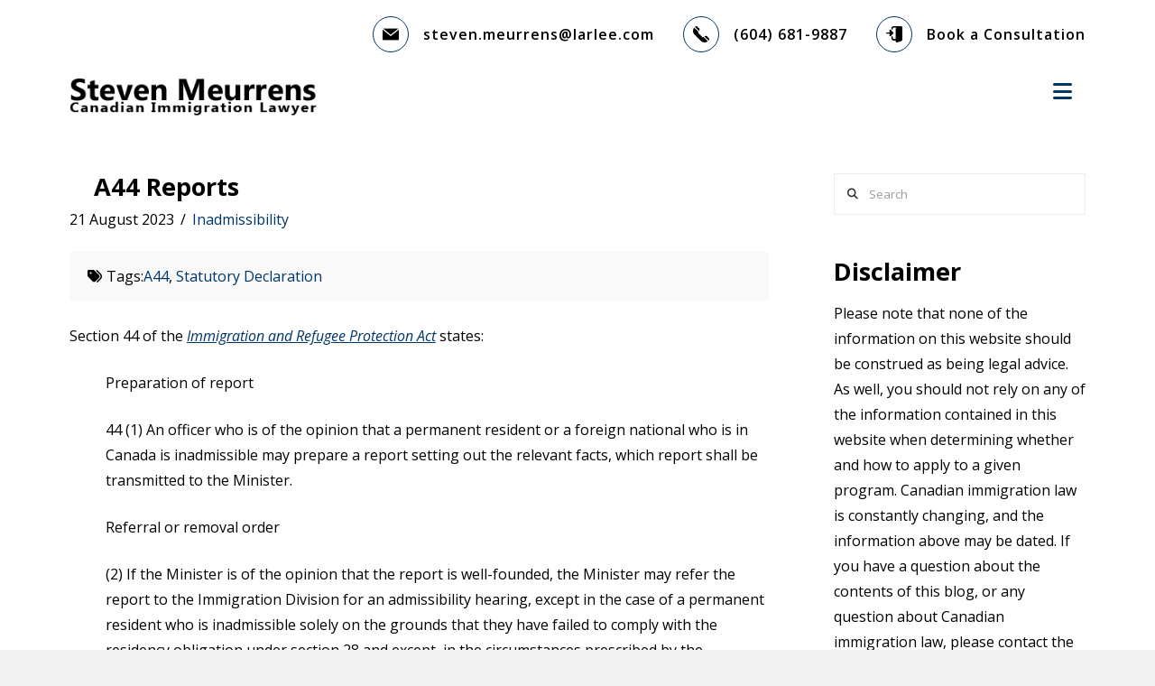

--- FILE ---
content_type: text/html; charset=UTF-8
request_url: https://meurrensonimmigration.com/a44-reports/
body_size: 84764
content:
<!DOCTYPE html>
<html class="no-js" lang="en-CA">
<head>
<meta charset="UTF-8">
<meta name="viewport" content="width=device-width, initial-scale=1.0">
<link rel="pingback" href="https://meurrensonimmigration.com/xmlrpc.php">
<title>A44 Reports | Meurrens Law</title>
<meta name='robots' content='max-image-preview:large' />
<link rel="alternate" type="application/rss+xml" title="Meurrens Law &raquo; Feed" href="https://meurrensonimmigration.com/feed/" />
<link rel="alternate" title="oEmbed (JSON)" type="application/json+oembed" href="https://meurrensonimmigration.com/wp-json/oembed/1.0/embed?url=https%3A%2F%2Fmeurrensonimmigration.com%2Fa44-reports%2F" />
<link rel="alternate" title="oEmbed (XML)" type="text/xml+oembed" href="https://meurrensonimmigration.com/wp-json/oembed/1.0/embed?url=https%3A%2F%2Fmeurrensonimmigration.com%2Fa44-reports%2F&#038;format=xml" />
<style id='wp-img-auto-sizes-contain-inline-css' type='text/css'>
img:is([sizes=auto i],[sizes^="auto," i]){contain-intrinsic-size:3000px 1500px}
/*# sourceURL=wp-img-auto-sizes-contain-inline-css */
</style>
<link rel='stylesheet' id='formidable-css' href='https://meurrensonimmigration.com/wp-content/plugins/formidable/css/formidableforms.css?ver=1141035' type='text/css' media='all' />
<style id='wp-emoji-styles-inline-css' type='text/css'>

	img.wp-smiley, img.emoji {
		display: inline !important;
		border: none !important;
		box-shadow: none !important;
		height: 1em !important;
		width: 1em !important;
		margin: 0 0.07em !important;
		vertical-align: -0.1em !important;
		background: none !important;
		padding: 0 !important;
	}
/*# sourceURL=wp-emoji-styles-inline-css */
</style>
<style id='wp-block-library-inline-css' type='text/css'>
:root{--wp-block-synced-color:#7a00df;--wp-block-synced-color--rgb:122,0,223;--wp-bound-block-color:var(--wp-block-synced-color);--wp-editor-canvas-background:#ddd;--wp-admin-theme-color:#007cba;--wp-admin-theme-color--rgb:0,124,186;--wp-admin-theme-color-darker-10:#006ba1;--wp-admin-theme-color-darker-10--rgb:0,107,160.5;--wp-admin-theme-color-darker-20:#005a87;--wp-admin-theme-color-darker-20--rgb:0,90,135;--wp-admin-border-width-focus:2px}@media (min-resolution:192dpi){:root{--wp-admin-border-width-focus:1.5px}}.wp-element-button{cursor:pointer}:root .has-very-light-gray-background-color{background-color:#eee}:root .has-very-dark-gray-background-color{background-color:#313131}:root .has-very-light-gray-color{color:#eee}:root .has-very-dark-gray-color{color:#313131}:root .has-vivid-green-cyan-to-vivid-cyan-blue-gradient-background{background:linear-gradient(135deg,#00d084,#0693e3)}:root .has-purple-crush-gradient-background{background:linear-gradient(135deg,#34e2e4,#4721fb 50%,#ab1dfe)}:root .has-hazy-dawn-gradient-background{background:linear-gradient(135deg,#faaca8,#dad0ec)}:root .has-subdued-olive-gradient-background{background:linear-gradient(135deg,#fafae1,#67a671)}:root .has-atomic-cream-gradient-background{background:linear-gradient(135deg,#fdd79a,#004a59)}:root .has-nightshade-gradient-background{background:linear-gradient(135deg,#330968,#31cdcf)}:root .has-midnight-gradient-background{background:linear-gradient(135deg,#020381,#2874fc)}:root{--wp--preset--font-size--normal:16px;--wp--preset--font-size--huge:42px}.has-regular-font-size{font-size:1em}.has-larger-font-size{font-size:2.625em}.has-normal-font-size{font-size:var(--wp--preset--font-size--normal)}.has-huge-font-size{font-size:var(--wp--preset--font-size--huge)}.has-text-align-center{text-align:center}.has-text-align-left{text-align:left}.has-text-align-right{text-align:right}.has-fit-text{white-space:nowrap!important}#end-resizable-editor-section{display:none}.aligncenter{clear:both}.items-justified-left{justify-content:flex-start}.items-justified-center{justify-content:center}.items-justified-right{justify-content:flex-end}.items-justified-space-between{justify-content:space-between}.screen-reader-text{border:0;clip-path:inset(50%);height:1px;margin:-1px;overflow:hidden;padding:0;position:absolute;width:1px;word-wrap:normal!important}.screen-reader-text:focus{background-color:#ddd;clip-path:none;color:#444;display:block;font-size:1em;height:auto;left:5px;line-height:normal;padding:15px 23px 14px;text-decoration:none;top:5px;width:auto;z-index:100000}html :where(.has-border-color){border-style:solid}html :where([style*=border-top-color]){border-top-style:solid}html :where([style*=border-right-color]){border-right-style:solid}html :where([style*=border-bottom-color]){border-bottom-style:solid}html :where([style*=border-left-color]){border-left-style:solid}html :where([style*=border-width]){border-style:solid}html :where([style*=border-top-width]){border-top-style:solid}html :where([style*=border-right-width]){border-right-style:solid}html :where([style*=border-bottom-width]){border-bottom-style:solid}html :where([style*=border-left-width]){border-left-style:solid}html :where(img[class*=wp-image-]){height:auto;max-width:100%}:where(figure){margin:0 0 1em}html :where(.is-position-sticky){--wp-admin--admin-bar--position-offset:var(--wp-admin--admin-bar--height,0px)}@media screen and (max-width:600px){html :where(.is-position-sticky){--wp-admin--admin-bar--position-offset:0px}}

/*# sourceURL=wp-block-library-inline-css */
</style><style id='global-styles-inline-css' type='text/css'>
:root{--wp--preset--aspect-ratio--square: 1;--wp--preset--aspect-ratio--4-3: 4/3;--wp--preset--aspect-ratio--3-4: 3/4;--wp--preset--aspect-ratio--3-2: 3/2;--wp--preset--aspect-ratio--2-3: 2/3;--wp--preset--aspect-ratio--16-9: 16/9;--wp--preset--aspect-ratio--9-16: 9/16;--wp--preset--color--black: #000000;--wp--preset--color--cyan-bluish-gray: #abb8c3;--wp--preset--color--white: #ffffff;--wp--preset--color--pale-pink: #f78da7;--wp--preset--color--vivid-red: #cf2e2e;--wp--preset--color--luminous-vivid-orange: #ff6900;--wp--preset--color--luminous-vivid-amber: #fcb900;--wp--preset--color--light-green-cyan: #7bdcb5;--wp--preset--color--vivid-green-cyan: #00d084;--wp--preset--color--pale-cyan-blue: #8ed1fc;--wp--preset--color--vivid-cyan-blue: #0693e3;--wp--preset--color--vivid-purple: #9b51e0;--wp--preset--gradient--vivid-cyan-blue-to-vivid-purple: linear-gradient(135deg,rgb(6,147,227) 0%,rgb(155,81,224) 100%);--wp--preset--gradient--light-green-cyan-to-vivid-green-cyan: linear-gradient(135deg,rgb(122,220,180) 0%,rgb(0,208,130) 100%);--wp--preset--gradient--luminous-vivid-amber-to-luminous-vivid-orange: linear-gradient(135deg,rgb(252,185,0) 0%,rgb(255,105,0) 100%);--wp--preset--gradient--luminous-vivid-orange-to-vivid-red: linear-gradient(135deg,rgb(255,105,0) 0%,rgb(207,46,46) 100%);--wp--preset--gradient--very-light-gray-to-cyan-bluish-gray: linear-gradient(135deg,rgb(238,238,238) 0%,rgb(169,184,195) 100%);--wp--preset--gradient--cool-to-warm-spectrum: linear-gradient(135deg,rgb(74,234,220) 0%,rgb(151,120,209) 20%,rgb(207,42,186) 40%,rgb(238,44,130) 60%,rgb(251,105,98) 80%,rgb(254,248,76) 100%);--wp--preset--gradient--blush-light-purple: linear-gradient(135deg,rgb(255,206,236) 0%,rgb(152,150,240) 100%);--wp--preset--gradient--blush-bordeaux: linear-gradient(135deg,rgb(254,205,165) 0%,rgb(254,45,45) 50%,rgb(107,0,62) 100%);--wp--preset--gradient--luminous-dusk: linear-gradient(135deg,rgb(255,203,112) 0%,rgb(199,81,192) 50%,rgb(65,88,208) 100%);--wp--preset--gradient--pale-ocean: linear-gradient(135deg,rgb(255,245,203) 0%,rgb(182,227,212) 50%,rgb(51,167,181) 100%);--wp--preset--gradient--electric-grass: linear-gradient(135deg,rgb(202,248,128) 0%,rgb(113,206,126) 100%);--wp--preset--gradient--midnight: linear-gradient(135deg,rgb(2,3,129) 0%,rgb(40,116,252) 100%);--wp--preset--font-size--small: 13px;--wp--preset--font-size--medium: 20px;--wp--preset--font-size--large: 36px;--wp--preset--font-size--x-large: 42px;--wp--preset--spacing--20: 0.44rem;--wp--preset--spacing--30: 0.67rem;--wp--preset--spacing--40: 1rem;--wp--preset--spacing--50: 1.5rem;--wp--preset--spacing--60: 2.25rem;--wp--preset--spacing--70: 3.38rem;--wp--preset--spacing--80: 5.06rem;--wp--preset--shadow--natural: 6px 6px 9px rgba(0, 0, 0, 0.2);--wp--preset--shadow--deep: 12px 12px 50px rgba(0, 0, 0, 0.4);--wp--preset--shadow--sharp: 6px 6px 0px rgba(0, 0, 0, 0.2);--wp--preset--shadow--outlined: 6px 6px 0px -3px rgb(255, 255, 255), 6px 6px rgb(0, 0, 0);--wp--preset--shadow--crisp: 6px 6px 0px rgb(0, 0, 0);}:where(.is-layout-flex){gap: 0.5em;}:where(.is-layout-grid){gap: 0.5em;}body .is-layout-flex{display: flex;}.is-layout-flex{flex-wrap: wrap;align-items: center;}.is-layout-flex > :is(*, div){margin: 0;}body .is-layout-grid{display: grid;}.is-layout-grid > :is(*, div){margin: 0;}:where(.wp-block-columns.is-layout-flex){gap: 2em;}:where(.wp-block-columns.is-layout-grid){gap: 2em;}:where(.wp-block-post-template.is-layout-flex){gap: 1.25em;}:where(.wp-block-post-template.is-layout-grid){gap: 1.25em;}.has-black-color{color: var(--wp--preset--color--black) !important;}.has-cyan-bluish-gray-color{color: var(--wp--preset--color--cyan-bluish-gray) !important;}.has-white-color{color: var(--wp--preset--color--white) !important;}.has-pale-pink-color{color: var(--wp--preset--color--pale-pink) !important;}.has-vivid-red-color{color: var(--wp--preset--color--vivid-red) !important;}.has-luminous-vivid-orange-color{color: var(--wp--preset--color--luminous-vivid-orange) !important;}.has-luminous-vivid-amber-color{color: var(--wp--preset--color--luminous-vivid-amber) !important;}.has-light-green-cyan-color{color: var(--wp--preset--color--light-green-cyan) !important;}.has-vivid-green-cyan-color{color: var(--wp--preset--color--vivid-green-cyan) !important;}.has-pale-cyan-blue-color{color: var(--wp--preset--color--pale-cyan-blue) !important;}.has-vivid-cyan-blue-color{color: var(--wp--preset--color--vivid-cyan-blue) !important;}.has-vivid-purple-color{color: var(--wp--preset--color--vivid-purple) !important;}.has-black-background-color{background-color: var(--wp--preset--color--black) !important;}.has-cyan-bluish-gray-background-color{background-color: var(--wp--preset--color--cyan-bluish-gray) !important;}.has-white-background-color{background-color: var(--wp--preset--color--white) !important;}.has-pale-pink-background-color{background-color: var(--wp--preset--color--pale-pink) !important;}.has-vivid-red-background-color{background-color: var(--wp--preset--color--vivid-red) !important;}.has-luminous-vivid-orange-background-color{background-color: var(--wp--preset--color--luminous-vivid-orange) !important;}.has-luminous-vivid-amber-background-color{background-color: var(--wp--preset--color--luminous-vivid-amber) !important;}.has-light-green-cyan-background-color{background-color: var(--wp--preset--color--light-green-cyan) !important;}.has-vivid-green-cyan-background-color{background-color: var(--wp--preset--color--vivid-green-cyan) !important;}.has-pale-cyan-blue-background-color{background-color: var(--wp--preset--color--pale-cyan-blue) !important;}.has-vivid-cyan-blue-background-color{background-color: var(--wp--preset--color--vivid-cyan-blue) !important;}.has-vivid-purple-background-color{background-color: var(--wp--preset--color--vivid-purple) !important;}.has-black-border-color{border-color: var(--wp--preset--color--black) !important;}.has-cyan-bluish-gray-border-color{border-color: var(--wp--preset--color--cyan-bluish-gray) !important;}.has-white-border-color{border-color: var(--wp--preset--color--white) !important;}.has-pale-pink-border-color{border-color: var(--wp--preset--color--pale-pink) !important;}.has-vivid-red-border-color{border-color: var(--wp--preset--color--vivid-red) !important;}.has-luminous-vivid-orange-border-color{border-color: var(--wp--preset--color--luminous-vivid-orange) !important;}.has-luminous-vivid-amber-border-color{border-color: var(--wp--preset--color--luminous-vivid-amber) !important;}.has-light-green-cyan-border-color{border-color: var(--wp--preset--color--light-green-cyan) !important;}.has-vivid-green-cyan-border-color{border-color: var(--wp--preset--color--vivid-green-cyan) !important;}.has-pale-cyan-blue-border-color{border-color: var(--wp--preset--color--pale-cyan-blue) !important;}.has-vivid-cyan-blue-border-color{border-color: var(--wp--preset--color--vivid-cyan-blue) !important;}.has-vivid-purple-border-color{border-color: var(--wp--preset--color--vivid-purple) !important;}.has-vivid-cyan-blue-to-vivid-purple-gradient-background{background: var(--wp--preset--gradient--vivid-cyan-blue-to-vivid-purple) !important;}.has-light-green-cyan-to-vivid-green-cyan-gradient-background{background: var(--wp--preset--gradient--light-green-cyan-to-vivid-green-cyan) !important;}.has-luminous-vivid-amber-to-luminous-vivid-orange-gradient-background{background: var(--wp--preset--gradient--luminous-vivid-amber-to-luminous-vivid-orange) !important;}.has-luminous-vivid-orange-to-vivid-red-gradient-background{background: var(--wp--preset--gradient--luminous-vivid-orange-to-vivid-red) !important;}.has-very-light-gray-to-cyan-bluish-gray-gradient-background{background: var(--wp--preset--gradient--very-light-gray-to-cyan-bluish-gray) !important;}.has-cool-to-warm-spectrum-gradient-background{background: var(--wp--preset--gradient--cool-to-warm-spectrum) !important;}.has-blush-light-purple-gradient-background{background: var(--wp--preset--gradient--blush-light-purple) !important;}.has-blush-bordeaux-gradient-background{background: var(--wp--preset--gradient--blush-bordeaux) !important;}.has-luminous-dusk-gradient-background{background: var(--wp--preset--gradient--luminous-dusk) !important;}.has-pale-ocean-gradient-background{background: var(--wp--preset--gradient--pale-ocean) !important;}.has-electric-grass-gradient-background{background: var(--wp--preset--gradient--electric-grass) !important;}.has-midnight-gradient-background{background: var(--wp--preset--gradient--midnight) !important;}.has-small-font-size{font-size: var(--wp--preset--font-size--small) !important;}.has-medium-font-size{font-size: var(--wp--preset--font-size--medium) !important;}.has-large-font-size{font-size: var(--wp--preset--font-size--large) !important;}.has-x-large-font-size{font-size: var(--wp--preset--font-size--x-large) !important;}
/*# sourceURL=global-styles-inline-css */
</style>

<style id='classic-theme-styles-inline-css' type='text/css'>
/*! This file is auto-generated */
.wp-block-button__link{color:#fff;background-color:#32373c;border-radius:9999px;box-shadow:none;text-decoration:none;padding:calc(.667em + 2px) calc(1.333em + 2px);font-size:1.125em}.wp-block-file__button{background:#32373c;color:#fff;text-decoration:none}
/*# sourceURL=/wp-includes/css/classic-themes.min.css */
</style>
<link rel='stylesheet' id='x-stack-css' href='https://meurrensonimmigration.com/wp-content/themes/pro/framework/dist/css/site/stacks/renew.css?ver=6.5.14' type='text/css' media='all' />
<link rel='stylesheet' id='x-child-css' href='https://meurrensonimmigration.com/wp-content/themes/pro-child/style.css?ver=6.5.14' type='text/css' media='all' />
<style id='cs-inline-css' type='text/css'>
@media (min-width:1200px){.x-hide-xl{display:none !important;}}@media (min-width:979px) and (max-width:1199px){.x-hide-lg{display:none !important;}}@media (min-width:767px) and (max-width:978px){.x-hide-md{display:none !important;}}@media (min-width:480px) and (max-width:766px){.x-hide-sm{display:none !important;}}@media (max-width:479px){.x-hide-xs{display:none !important;}} a,h1 a:hover,h2 a:hover,h3 a:hover,h4 a:hover,h5 a:hover,h6 a:hover,.x-comment-time:hover,#reply-title small a,.comment-reply-link:hover,.x-comment-author a:hover,.x-recent-posts a:hover .h-recent-posts{color:#003567;}a:hover,#reply-title small a:hover{color:rgba(0,53,103,0.9);}.entry-title i,.entry-title svg{color:transparent;}a.x-img-thumbnail:hover,li.bypostauthor > article.comment{border-color:#003567;}.flex-direction-nav a,.flex-control-nav a:hover,.flex-control-nav a.flex-active,.x-dropcap,.x-skill-bar .bar,.x-pricing-column.featured h2,.h-comments-title small,.x-pagination a:hover,.woocommerce-pagination a:hover,.x-entry-share .x-share:hover,.entry-thumb,.widget_tag_cloud .tagcloud a:hover,.widget_product_tag_cloud .tagcloud a:hover,.x-highlight,.x-recent-posts .x-recent-posts-img:after,.x-portfolio-filters{background-color:#003567;}.x-portfolio-filters:hover{background-color:rgba(0,53,103,0.9);}.x-main{width:calc(72% - 3.20197%);}.x-sidebar{width:calc(100% - 3.20197% - 72%);}.h-landmark{font-weight:400;}.x-comment-author a{color:rgb(0,0,0);}.x-comment-author a,.comment-form-author label,.comment-form-email label,.comment-form-url label,.comment-form-rating label,.comment-form-comment label,.widget_calendar #wp-calendar caption,.widget_calendar #wp-calendar th,.x-accordion-heading .x-accordion-toggle,.x-nav-tabs > li > a:hover,.x-nav-tabs > .active > a,.x-nav-tabs > .active > a:hover{color:rgb(0,0,0);}.widget_calendar #wp-calendar th{border-bottom-color:rgb(0,0,0);}.x-pagination span.current,.woocommerce-pagination span[aria-current],.x-portfolio-filters-menu,.widget_tag_cloud .tagcloud a,.h-feature-headline span i,.widget_price_filter .ui-slider .ui-slider-handle{background-color:rgb(0,0,0);}@media (max-width:978.98px){}html{font-size:16px;}@media (min-width:479px){html{font-size:16px;}}@media (min-width:766px){html{font-size:16px;}}@media (min-width:978px){html{font-size:16px;}}@media (min-width:1199px){html{font-size:16px;}}body{font-style:normal;font-weight:400;color:rgb(0,0,0);background-color:#f3f3f3;}.w-b{font-weight:400 !important;}h1,h2,h3,h4,h5,h6,.h1,.h2,.h3,.h4,.h5,.h6{font-family:"Open Sans",sans-serif;font-style:normal;font-weight:700;}h1,.h1{letter-spacing:0em;}h2,.h2{letter-spacing:0em;}h3,.h3{letter-spacing:0em;}h4,.h4{letter-spacing:0em;}h5,.h5{letter-spacing:0em;}h6,.h6{letter-spacing:0em;}.w-h{font-weight:700 !important;}.x-container.width{width:88%;}.x-container.max{max-width:1200px;}.x-bar-content.x-container.width{flex-basis:88%;}.x-main.full{float:none;clear:both;display:block;width:auto;}@media (max-width:978.98px){.x-main.full,.x-main.left,.x-main.right,.x-sidebar.left,.x-sidebar.right{float:none;display:block;width:auto !important;}}.entry-header,.entry-content{font-size:1rem;}body,input,button,select,textarea{font-family:"Open Sans",sans-serif;}h1,h2,h3,h4,h5,h6,.h1,.h2,.h3,.h4,.h5,.h6,h1 a,h2 a,h3 a,h4 a,h5 a,h6 a,.h1 a,.h2 a,.h3 a,.h4 a,.h5 a,.h6 a,blockquote{color:rgb(0,0,0);}.cfc-h-tx{color:rgb(0,0,0) !important;}.cfc-h-bd{border-color:rgb(0,0,0) !important;}.cfc-h-bg{background-color:rgb(0,0,0) !important;}.cfc-b-tx{color:rgb(0,0,0) !important;}.cfc-b-bd{border-color:rgb(0,0,0) !important;}.cfc-b-bg{background-color:rgb(0,0,0) !important;}.x-btn,.button,[type="submit"]{color:#ffffff;border-color:#003567;background-color:#003567;text-shadow:0 0.075em 0.075em rgba(0,0,0,0.5);border-radius:0.25em;}.x-btn:hover,.button:hover,[type="submit"]:hover{color:#ffffff;border-color:rgba(0,53,103,0.9);background-color:rgba(0,53,103,0.9);text-shadow:0 0.075em 0.075em rgba(0,0,0,0.5);}.x-btn.x-btn-real,.x-btn.x-btn-real:hover{margin-bottom:0.25em;text-shadow:0 0.075em 0.075em rgba(0,0,0,0.65);}.x-btn.x-btn-real{box-shadow:0 0.25em 0 0 #a71000,0 4px 9px rgba(0,0,0,0.75);}.x-btn.x-btn-real:hover{box-shadow:0 0.25em 0 0 #a71000,0 4px 9px rgba(0,0,0,0.75);}.x-btn.x-btn-flat,.x-btn.x-btn-flat:hover{margin-bottom:0;text-shadow:0 0.075em 0.075em rgba(0,0,0,0.65);box-shadow:none;}.x-btn.x-btn-transparent,.x-btn.x-btn-transparent:hover{margin-bottom:0;border-width:3px;text-shadow:none;text-transform:uppercase;background-color:transparent;box-shadow:none;}.x-topbar .p-info,.x-topbar .p-info a,.x-topbar .x-social-global a{color:rgb(0,0,0);}.x-topbar .p-info a:hover{color:rgb(0,0,0);}.x-topbar{background-color:transparent;}.x-navbar .desktop .x-nav > li:before{padding-top:37px;}.x-navbar .desktop .x-nav > li > a,.x-navbar .desktop .sub-menu li > a,.x-navbar .mobile .x-nav li a{color:#999999;}.x-navbar .desktop .x-nav > li > a:hover,.x-navbar .desktop .x-nav > .x-active > a,.x-navbar .desktop .x-nav > .current-menu-item > a,.x-navbar .desktop .sub-menu li > a:hover,.x-navbar .desktop .sub-menu li.x-active > a,.x-navbar .desktop .sub-menu li.current-menu-item > a,.x-navbar .desktop .x-nav .x-megamenu > .sub-menu > li > a,.x-navbar .mobile .x-nav li > a:hover,.x-navbar .mobile .x-nav li.x-active > a,.x-navbar .mobile .x-nav li.current-menu-item > a{color:#272727;}.x-btn-navbar,.x-btn-navbar:hover{color:#003567;}.x-navbar .desktop .sub-menu li:before,.x-navbar .desktop .sub-menu li:after{background-color:#999999;}.x-navbar,.x-navbar .sub-menu{background-color:rgb(255,255,255) !important;}.x-btn-navbar,.x-btn-navbar.collapsed:hover{background-color:transparent;}.x-btn-navbar.collapsed{background-color:transparent;}.x-navbar .desktop .x-nav > li > a:hover > span,.x-navbar .desktop .x-nav > li.x-active > a > span,.x-navbar .desktop .x-nav > li.current-menu-item > a > span{box-shadow:0 2px 0 0 #272727;}.x-navbar .desktop .x-nav > li > a{height:90px;padding-top:37px;}.x-navbar .desktop .x-nav > li ul{top:90px;}.x-colophon.bottom{background-color:#272727;}.x-colophon.bottom,.x-colophon.bottom a,.x-colophon.bottom .x-social-global a{color:rgb(255,255,255);}body.x-navbar-fixed-top-active .x-navbar-wrap{height:90px;}.x-navbar-inner{min-height:90px;}.x-brand{margin-top:22px;font-family:"Lato",sans-serif;font-size:42px;font-style:normal;font-weight:700;letter-spacing:0em;color:#272727;}.x-brand:hover,.x-brand:focus{color:#272727;}.x-brand img{width:calc(550px / 2);}.x-navbar .x-nav-wrap .x-nav > li > a{font-family:"Open Sans",sans-serif;font-style:normal;font-weight:600;letter-spacing:0em;text-transform:uppercase;}.x-navbar .desktop .x-nav > li > a{font-size:14px;}.x-navbar .desktop .x-nav > li > a:not(.x-btn-navbar-woocommerce){padding-left:20px;padding-right:20px;}.x-navbar .desktop .x-nav > li > a > span{margin-right:-0em;}.x-btn-navbar{margin-top:20px;}.x-btn-navbar,.x-btn-navbar.collapsed{font-size:24px;}@media (max-width:979px){body.x-navbar-fixed-top-active .x-navbar-wrap{height:auto;}.x-widgetbar{left:0;right:0;}}.x-colophon.bottom{background-color:#272727;}.x-colophon.bottom,.x-colophon.bottom a,.x-colophon.bottom .x-social-global a{color:rgb(255,255,255);}.bg .mejs-container,.x-video .mejs-container{position:unset !important;} @font-face{font-family:'FontAwesomePro';font-style:normal;font-weight:900;font-display:block;src:url('https://meurrensonimmigration.com/wp-content/themes/pro/cornerstone/assets/fonts/fa-solid-900.woff2?ver=6.5.2') format('woff2'),url('https://meurrensonimmigration.com/wp-content/themes/pro/cornerstone/assets/fonts/fa-solid-900.ttf?ver=6.5.2') format('truetype');}[data-x-fa-pro-icon]{font-family:"FontAwesomePro" !important;}[data-x-fa-pro-icon]:before{content:attr(data-x-fa-pro-icon);}[data-x-icon],[data-x-icon-o],[data-x-icon-l],[data-x-icon-s],[data-x-icon-b],[data-x-icon-sr],[data-x-icon-ss],[data-x-icon-sl],[data-x-fa-pro-icon],[class*="cs-fa-"]{display:inline-flex;font-style:normal;font-weight:400;text-decoration:inherit;text-rendering:auto;-webkit-font-smoothing:antialiased;-moz-osx-font-smoothing:grayscale;}[data-x-icon].left,[data-x-icon-o].left,[data-x-icon-l].left,[data-x-icon-s].left,[data-x-icon-b].left,[data-x-icon-sr].left,[data-x-icon-ss].left,[data-x-icon-sl].left,[data-x-fa-pro-icon].left,[class*="cs-fa-"].left{margin-right:0.5em;}[data-x-icon].right,[data-x-icon-o].right,[data-x-icon-l].right,[data-x-icon-s].right,[data-x-icon-b].right,[data-x-icon-sr].right,[data-x-icon-ss].right,[data-x-icon-sl].right,[data-x-fa-pro-icon].right,[class*="cs-fa-"].right{margin-left:0.5em;}[data-x-icon]:before,[data-x-icon-o]:before,[data-x-icon-l]:before,[data-x-icon-s]:before,[data-x-icon-b]:before,[data-x-icon-sr]:before,[data-x-icon-ss]:before,[data-x-icon-sl]:before,[data-x-fa-pro-icon]:before,[class*="cs-fa-"]:before{line-height:1;}@font-face{font-family:'FontAwesome';font-style:normal;font-weight:900;font-display:block;src:url('https://meurrensonimmigration.com/wp-content/themes/pro/cornerstone/assets/fonts/fa-solid-900.woff2?ver=6.5.2') format('woff2'),url('https://meurrensonimmigration.com/wp-content/themes/pro/cornerstone/assets/fonts/fa-solid-900.ttf?ver=6.5.2') format('truetype');}[data-x-icon],[data-x-icon-s],[data-x-icon][class*="cs-fa-"]{font-family:"FontAwesome" !important;font-weight:900;}[data-x-icon]:before,[data-x-icon][class*="cs-fa-"]:before{content:attr(data-x-icon);}[data-x-icon-s]:before{content:attr(data-x-icon-s);}@font-face{font-family:'FontAwesomeRegular';font-style:normal;font-weight:400;font-display:block;src:url('https://meurrensonimmigration.com/wp-content/themes/pro/cornerstone/assets/fonts/fa-regular-400.woff2?ver=6.5.2') format('woff2'),url('https://meurrensonimmigration.com/wp-content/themes/pro/cornerstone/assets/fonts/fa-regular-400.ttf?ver=6.5.2') format('truetype');}@font-face{font-family:'FontAwesomePro';font-style:normal;font-weight:400;font-display:block;src:url('https://meurrensonimmigration.com/wp-content/themes/pro/cornerstone/assets/fonts/fa-regular-400.woff2?ver=6.5.2') format('woff2'),url('https://meurrensonimmigration.com/wp-content/themes/pro/cornerstone/assets/fonts/fa-regular-400.ttf?ver=6.5.2') format('truetype');}[data-x-icon-o]{font-family:"FontAwesomeRegular" !important;}[data-x-icon-o]:before{content:attr(data-x-icon-o);}@font-face{font-family:'FontAwesomeLight';font-style:normal;font-weight:300;font-display:block;src:url('https://meurrensonimmigration.com/wp-content/themes/pro/cornerstone/assets/fonts/fa-light-300.woff2?ver=6.5.2') format('woff2'),url('https://meurrensonimmigration.com/wp-content/themes/pro/cornerstone/assets/fonts/fa-light-300.ttf?ver=6.5.2') format('truetype');}@font-face{font-family:'FontAwesomePro';font-style:normal;font-weight:300;font-display:block;src:url('https://meurrensonimmigration.com/wp-content/themes/pro/cornerstone/assets/fonts/fa-light-300.woff2?ver=6.5.2') format('woff2'),url('https://meurrensonimmigration.com/wp-content/themes/pro/cornerstone/assets/fonts/fa-light-300.ttf?ver=6.5.2') format('truetype');}[data-x-icon-l]{font-family:"FontAwesomeLight" !important;font-weight:300;}[data-x-icon-l]:before{content:attr(data-x-icon-l);}@font-face{font-family:'FontAwesomeBrands';font-style:normal;font-weight:normal;font-display:block;src:url('https://meurrensonimmigration.com/wp-content/themes/pro/cornerstone/assets/fonts/fa-brands-400.woff2?ver=6.5.2') format('woff2'),url('https://meurrensonimmigration.com/wp-content/themes/pro/cornerstone/assets/fonts/fa-brands-400.ttf?ver=6.5.2') format('truetype');}[data-x-icon-b]{font-family:"FontAwesomeBrands" !important;}[data-x-icon-b]:before{content:attr(data-x-icon-b);}.widget.widget_rss li .rsswidget:before{content:"\f35d";padding-right:0.4em;font-family:"FontAwesome";} :root{--primary:#003567;--secondary:white;--button-padding:1rem 1.875rem;}h1,h2,h3,h4,h5,h6,.h1,.h2,.h3,.h4,.h5,.h6,.x-img{margin:0;}.h1{line-height:1.3;}.h2{line-height:1.3;}.h3{line-height:1.3;}.h4{line-height:1.4;}.h5{line-height:1.6;}.h6{line-height:1.7;}h6,.h6{text-transform:inherit;}.text-primary{color:var(--primary);}.text-secondary{color:var(--secondary);}.text-white{color:white;}.text-black{color:black;}.uppercase{text-transform:uppercase;}.capitalize{text-transform:capitalize;}.bold{font-weight:700;}.thin{font-weight:400;}a{transition:0.3s;}.text-anchor{border-bottom:1px solid var(--primary);}.x-btn,.button,[type="submit"]{text-shadow:none;padding:var(--button-padding);border-radius:0;text-transform:uppercase;}.x-btn:hover,.button:hover,[type="submit"]:hover{text-shadow:none;}.x-btn [class*="x-icon-"]{transition:0s;}.btn-full-window{position:absolute;top:0;left:0;width:100%;height:100%;opacity:0;}.btn-full-window:hover{opacity:0.2;}.full-image-cover{width:100%;height:100%;object-fit:cover;}.custom-aspect-ratio{--aspect-ratio:500/334;position:relative;height:0;width:100%;padding-bottom:calc(100% / (var(--aspect-ratio)));}.custom-aspect-ratio img{position:absolute;top:0;left:0;width:100%;height:100%;object-fit:cover;}.img-black-and-white{-webkit-filter:brightness(0) invert(1);filter:brightness(0) invert(1);}@media all and (min-width:979px){.x-brand.img{}}.mt-1{margin-top:1rem;}.mt-2{margin-top:2rem;}.mt-3{margin-top:3rem;}.mt-4{margin-top:4rem;}.mt-auto{margin-top:auto;}.mb-1{margin-bottom:1rem;}.mb-2{margin-bottom:2rem;}.mb-3{margin-bottom:3rem;}.mb-4{margin-bottom:4rem;}.ml-1{margin-left:1rem;}.ml-2{margin-left:2rem;}.ml-3{margin-left:3rem;}.ml-4{margin-left:4rem;}.mr-1{margin-right:1rem;}.mr-2{margin-right:2rem;}.mr-3{margin-right:3rem;}.mr-4{margin-right:4rem;}.p-mb-0 p{margin-bottom:0;}@media all and (max-width:978px){.swap-columns{display:flex;}.left-column{order:2;}.right-column{order:1;}}@media all and (min-width:768px){.banner-padding.x-section{padding-top:100px;padding-bottom:100px;}.home.banner-padding.x-section{padding-top:100px;padding-bottom:100px;}.cta-padding.x-section .cta-col-padding.x-col{padding-top:9vw;padding-bottom:9vw;}}@media all and (min-width:979px){.banner-padding.x-section{padding-top:160px;padding-bottom:160px;}.home.banner-padding.x-section{padding-top:160px;padding-bottom:160px;}}@media all and (min-width:979px){.column-padding.x-col{padding:80px;}}.x-topbar{min-height:auto;padding-top:18px;padding-bottom:0;font-weight:600;}.x-topbar .p-info{margin:0;font-size:16px;display:flex;}.x-topbar .p-info a{display:flex;align-items:center;}.x-topbar .p-info a .topbar-icon{width:40px;height:40px;display:flex;justify-content:center;align-items:center;border:1px solid var(--primary);border-radius:50%;padding:10px;margin-right:16px;transition:0.3s;}.x-topbar .p-info a .topbar-icon img{width:18px;height:18px;object-fit:contain;transition:0.3s;}.x-topbar .p-info a:hover .topbar-icon{background:var(--primary);}.x-topbar .p-info a:hover .topbar-icon img{filter:invert(1);}.x-topbar .p-info a span:not(.topbar-icon){display:none;}@media all and (min-width:767px){.x-topbar .p-info{}.x-topbar .p-info a span:not(.topbar-icon){display:block;}.x-topbar .p-info a:not(:last-child){margin-right:24px;}}@media all and (min-width:979px){.x-topbar .p-info{justify-content:flex-end;float:none;}.x-topbar .p-info a{}.x-topbar .p-info a:hover{text-decoration:underline;}.x-topbar .p-info a:not(:last-child){margin-right:32px;}}.x-navbar .desktop .x-nav > li > a:hover > span,.x-navbar .desktop .x-nav > li.x-active > a > span,.x-navbar .desktop .x-nav > li.current-menu-item > a > span,.x-btn-navbar{box-shadow:none;}.desktop .sub-menu{padding:0;}.x-navbar .desktop .sub-menu li > a{background:white;padding:0.75rem 1.25rem;}.x-navbar .desktop .x-nav > li > a:not(.x-btn-navbar-woocommerce){padding-left:12px;padding-right:12px;}.desktop .sub-menu{min-width:200px;}.masthead-inline .x-navbar .desktop .x-nav > .menu-item > .sub-menu{right:40%;transform:translateX(50%);}.masthead-inline .x-navbar .desktop .x-nav > .menu-item > .sub-menu .sub-menu{top:0;right:-100%;}@media (max-width:1290px){.x-nav-wrap.desktop{display:none;}.masthead-inline .x-btn-navbar{display:block;float:right;}.x-nav-wrap.mobile.x-collapsed{display:none;}.x-nav-wrap.mobile{display:block;}}.x-navbar-fixed-top-active .x-navbar .desktop .x-nav > li.x-menu-item-woocommerce > a{padding-top:22px;}.x-navbar .x-nav>li.x-menu-item-woocommerce>a .x-cart:not(.stacked){height:46px;border:1px solid #eee;}.x-colophon.top{background:#272727;color:white;}.x-colophon.top a{color:white;text-decoration:underline;}.x-colophon.top .h-widget{color:white;font-size:20px;}.x-colophon .widget ul,.x-colophon .widget ul li{background:transparent;border:none;}.widget_nav_menu ul>li a{margin:0;margin-bottom:.4rem;color:white;}.widget_nav_menu ul>li a:hover{text-decoration:underline;}.widget_nav_menu .current-menu-item > a:after{display:none;}.x-colophon.top .social{display:flex;}.x-colophon.top .social a{width:40px;height:40px;display:flex;justify-content:center;align-items:center;border:1px solid white;border-radius:50%;padding:10px;}.x-colophon.top .social a:hover{background:white;}.x-colophon.top .social a:hover img{filter:none;}.x-colophon.top .social a:not(:last-child){margin-right:1rem;}.x-colophon.top .social a img{width:100%;height:100%;filter:invert(1);}.x-colophon.bottom{padding:0;}.with_frm_style .frm_form_fields > fieldset,.with_frm_style form{padding:0;}.with_frm_style input[type="text"],.frm_form_fields input[type="tel"],.frm_form_fields input[type="email"],.frm_form_fields select,.frm_form_fields textarea{border-radius:0;background:transparent;box-shadow:none;appearance:none;-moz-appearance:none;-webkit-appearance:none;border:1px solid black;transition:0s;}.frm_style_formidable-style.with_frm_style .form-field input:not([type=file]):focus,.frm_style_formidable-style.with_frm_style textarea:focus{border:1px solid #00677f;background:#f3fafd;box-shadow:none;}.with_frm_style input[type="text"],.frm_form_fields input[type="tel"],.frm_form_fields input[type="email"],.frm_form_fields select{height:46px;}.frm_style_formidable-style.with_frm_style .frm_submit button{padding:var(--button-padding);border-radius:0;border:none;font-family:inherit;background:var(--primary);box-shadow:none;margin:0;font-size:1rem;line-height:1.3;}.blog .h-landmark,.single-post .h-landmark{}.blog article{border-bottom:1px solid #dedede;}.blog article.hentry:first-child{margin-top:0px;}.blog article.hentry{margin-top:40px;padding-bottom:40px;}.blog article .entry-wrap{display:grid;}.blog article .entry-wrap .entry-featured{margin-top:0;padding:0 0 8px;border:none;grid-column:1/2;grid-row:1/2;}.blog article .entry-wrap .entry-featured a,.blog article .entry-wrap .entry-featured a img{background:transparent;object-fit:contain;}.blog article .entry-wrap .entry-header{display:flex;flex-direction:column;padding:1rem 0;}.blog article .entry-wrap .entry-header .entry-title i{color:var(--primary);height:auto;}.blog article .entry-wrap .entry-header .entry-title{margin-bottom:10px;}.blog article .entry-wrap .entry-header .p-meta{margin-top:0;}.blog article .entry-wrap .entry-header .entry-title::before,.blog article .entry-wrap .entry-header .p-meta > span:nth-child(1),.blog article .entry-wrap .entry-header .p-meta > span:nth-child(3)::after,.blog article .entry-wrap .entry-header .p-meta > span:nth-child(4){display:none;}.blog article .entry-wrap .entry-content{margin-top:0;}@media all and (min-width:768px){.blog article .entry-wrap{}.blog article .entry-wrap .entry-featured a{}.blog article .entry-wrap .entry-featured{}.blog article .entry-wrap .entry-header{padding:0 0 1rem;}.blog article .entry-wrap .entry-content{}}@media all and (min-width:979px){body.blog:not(.paged) article.hentry:first-child .entry-wrap .entry-header{font-size:1.5rem;}body.blog:not(.paged) article.hentry:first-child .entry-wrap .entry-header .entry-title{line-height:1.4;}}.p-meta > span > a{white-space:normal;}.single-post .x-header-landmark{display:none;}.post-template-default .format-standard .entry-title{margin-bottom:10px;}.post-template-default .format-standard .entry-title:before{display:none;}.post-template-default .entry-wrap{display:flex;flex-direction:column;}.post-template-default .entry-featured{margin:0 0 25px;padding:0;border:none;order:1;}.post-template-default .entry-header{order:2;}.post-template-default .entry-footer{order:3;}.post-template-default .entry-content{order:4;}.post-template-default .entry-content a{color:var(--primary);text-decoration:underline;}.post-template-default article .entry-wrap .entry-header .p-meta > span:nth-child(1){display:none;}.post-template-default .entry-thumb{background:transparent;}.post-template-default .entry-thumb img{min-width:auto;width:100%;max-width:100%;}.x-icon-tags{margin-right:10px;}.form-search .search-query{text-indent:10px;border:1px solid #eee;height:46px;border-radius:0;}body.search-results .entry-title:before{display:none;}.custom-recent-blogs{display:flex;flex-direction:column;margin-bottom:0;}@media all and (min-width:979px){.custom-recent-blogs{flex-direction:row;}}.custom-recent-blogs a.x-recent-post3{width:100%;border:1px solid #eee;margin:0;padding:0;margin-bottom:2rem;}.custom-recent-blogs a.x-recent-post3:hover{color:#999;background:#f3fafd;;}.custom-recent-blogs .x-recent-posts-img:after,.custom-recent-blogs .x-recent-posts-img:before{display:none;}.custom-recent-blogs a.x-recent-post3:not(:last-child){margin-right:40px;}@media (max-width:766.98px){.x-recent-posts a.x-recent-post3:last-child{margin-bottom:2rem;}}.custom-recent-blogs .x-recent-posts-content{padding:0;display:flex;flex-direction:column;height:100%;}.custom-recent-blogs .post,.custom-recent-blogs .entry-wrap{height:100%;}.custom-recent-blogs .x-recent-posts-img{padding:30px 30px 0;display:none;}.custom-recent-blogs img{max-width:64px;object-fit:contain;width:100%;}.custom-recent-blogs .h-recent-posts{font-size:20px;padding:30px 30px 0;}.custom-recent-blogs .x-recent-posts-cat{font-size:14px;border-bottom:1px solid #eee;padding:0 30px 16px;color:var(--primary);font-weight:700;}.custom-recent-blogs .x-recent-posts-excerpt{font-size:14px;padding:16px 30px 0;}.custom-recent-blogs .x-recent-posts-date{margin-top:auto;text-align:right;padding:0 30px 16px;font-weight:700;}.podcast-soundcloud-wrapper{}.tile-link{display:flex;align-items:center;padding:10px 20px;}.tile-link:hover{background:#f3fafd;}.tile-grid .x-cell:not(:last-child) .tile-link{border-bottom:1px solid white;}.tile-image{max-width:32px;margin-right:1rem;}@media all and (min-width:979px){.tile-link{display:flex;flex-direction:column;align-items:center;padding:32px 20px;height:190px;}.tile-grid .x-cell:not(:last-child) .tile-link{border-bottom:none;}.tile-grid .x-cell:nth-child(-n+3) .tile-link{border-bottom:1px solid white;}.tile-grid .x-cell:nth-child(1) .tile-link,.tile-grid .x-cell:nth-child(2) .tile-link,.tile-grid .x-cell:nth-child(4) .tile-link,.tile-grid .x-cell:nth-child(5) .tile-link{border-right:1px solid white;}.tile-image{max-width:60px;margin-bottom:12px;}}@media all and (min-width:979px){.who-we-are-row.x-row{padding:50px 0;}.who-we-are-content.x-col{}.who-we-are-image-col.x-col{position:relative;}.who-we-are-image{position:absolute;left:0;top:50%;transform:translateY(-50%);height:500px;min-width:770px;object-fit:cover;}}.home.our-practice-area-image{aspect-ratio:4/3;object-fit:cover;object-position:60% 50%;}@media all and (min-width:979px){.home.our-practice-area-image{width:100%;height:100%;}.our-practice-area-col.x-col{padding:80px 3%;}}.practice-area-tile-link{display:flex;padding:14px 0;}.practice-area-tile-link:hover{background:#f3fafd;}.practice-area-tile-content-wrapper{display:flex;flex-direction:column;align-items:start;}.practice-areas-tile-grid .x-cell .practice-area-tile-link{border-bottom:1px solid var(--primary);}.practice-area-tile-image{max-width:45px;margin-right:1rem;}.practice-area-tile-title{}.practice-area-tile-text{font-size:14px;}.blog-publication-podcast-image{aspect-ratio:4/3;width:100%;object-fit:cover;}.blog-publication-podcast-title{padding:20px 30px 10px;}.blog-publication-podcast-text{padding:0 30px 20px;}.blog-publication-podcast-button{margin:0 30px 30px;background:transparent;color:var(--primary);padding:0;border:none;margin-top:auto;}.blog-publication-podcast-button:hover{background:transparent;color:var(--primary);text-decoration:underline;}@media all and (min-width:979px){.about-us-first-paragraph.x-row{}.about-us-first-paragraph-column-padding.x-col{}}.practice-area-table-of-content{display:flex;flex-direction:column;}.practice-area-table-of-content li{margin-bottom:8px;}.practice-area-heading-wrapper{margin-bottom:1rem;}.practice-area-text-wrapper a{color:#2568ed;}.practice-area-text-wrapper a:hover{text-decoration:underline;}.example-indent{margin-left:40px;}.podcast-text-wrapper strong{display:block;}.contact.google-map iframe{min-height:300px;height:30vw;max-height:460px;}.woocommerce-tabs .x-nav-tabs{border:1px solid var(--primary);border-bottom:none;}.woocommerce-tabs .x-tab-content{border:1px solid var(--primary);border-top:none;}[class*=woocommerce] li.product .entry-featured{border-width:0;padding:0;}.woocommerce-ordering select{text-indent:10px;border:1px solid #eee;height:46px;border-radius:0;}.woocommerce-result-count{border:none;padding:0;}[class*=woocommerce] li.product .entry-header .button{top:-145px;}.social{display:flex;}.social a{width:40px;height:40px;display:flex;justify-content:center;align-items:center;border:1px solid var(--primary);border-radius:50%;padding:10px;}.social a:hover{background:var(--primary);}.social a:hover img{filter:invert(1);}.social a:not(:last-child){margin-right:1rem;}.social a img{width:100%;height:100%;}
/*# sourceURL=cs-inline-css */
</style>
<script type="text/javascript" src="https://meurrensonimmigration.com/wp-includes/js/jquery/jquery.min.js?ver=3.7.1" id="jquery-core-js"></script>
<script type="text/javascript" src="https://meurrensonimmigration.com/wp-includes/js/jquery/jquery-migrate.min.js?ver=3.4.1" id="jquery-migrate-js"></script>
<link rel="https://api.w.org/" href="https://meurrensonimmigration.com/wp-json/" /><link rel="alternate" title="JSON" type="application/json" href="https://meurrensonimmigration.com/wp-json/wp/v2/posts/7729" /><link rel="canonical" href="https://meurrensonimmigration.com/a44-reports/" />
<link rel='shortlink' href='https://meurrensonimmigration.com/?p=7729' />
<meta name="viewport" content="width=device-width, initial-scale=1, maximum-scale=1, user-scalable=0" /><script>document.documentElement.className += " js";</script>
<link rel="icon" href="https://meurrensonimmigration.com/wp-content/uploads/2022/03/icon-judicial.png" sizes="32x32" />
<link rel="icon" href="https://meurrensonimmigration.com/wp-content/uploads/2022/03/icon-judicial.png" sizes="192x192" />
<link rel="apple-touch-icon" href="https://meurrensonimmigration.com/wp-content/uploads/2022/03/icon-judicial.png" />
<meta name="msapplication-TileImage" content="https://meurrensonimmigration.com/wp-content/uploads/2022/03/icon-judicial.png" />
<link rel="stylesheet" href="//fonts.googleapis.com/css?family=Open+Sans:400,400i,700,700i,600%7CLato:700&#038;subset=latin,latin-ext&#038;display=auto" type="text/css" media="all" crossorigin="anonymous" data-x-google-fonts/></head>
<body class="wp-singular post-template-default single single-post postid-7729 single-format-standard wp-theme-pro wp-child-theme-pro-child x-renew x-child-theme-active x-full-width-layout-active x-content-sidebar-active x-navbar-fixed-top-active pro-v6_5_14">

  
  
  <div id="x-root" class="x-root">

    
    <div id="top" class="site">

    <header class="masthead masthead-inline" role="banner">

  <div class="x-topbar">
    <div class="x-topbar-inner x-container max width">
            <p class="p-info"><a href="mailto:steven.meurrens@larlee.com"><span class="topbar-icon"><img src="https://meurrensonimmigration.com/wp-content/uploads/2022/05/icon-email.png"> </span><span>steven.meurrens@larlee.com</span></a><a href="tel:6046819887"><span class="topbar-icon"><img src="https://meurrensonimmigration.com/wp-content/uploads/2022/05/icon-telephone.png"></span><span>(604) 681-9887</span></a><a target="_BLANK" href="https://calendly.com/steven-meurrens-larlee/consultation"><span class="topbar-icon"><img src="https://meurrensonimmigration.com/wp-content/uploads/2022/05/icon-login.png"></span><span>Book a Consultation</span></a></p>
            <div class="x-social-global"></div>    </div>
  </div>



  <div class="x-navbar-wrap">
    <div class="x-navbar">
      <div class="x-navbar-inner">
        <div class="x-container max width">
          
<a href="https://meurrensonimmigration.com/" class="x-brand img">
  <img src="//meurrensonimmigration.com/wp-content/uploads/2022/03/logo-meurrens-law.png" alt="Meurrens Law"></a>
          
<a href="#" id="x-btn-navbar" class="x-btn-navbar collapsed" data-x-toggle="collapse-b" data-x-toggleable="x-nav-wrap-mobile" aria-expanded="false" aria-controls="x-nav-wrap-mobile" role="button">
  <i class='x-framework-icon x-icon-bars' data-x-icon-s='&#xf0c9;' aria-hidden=true></i>  <span class="visually-hidden">Navigation</span>
</a>

<nav class="x-nav-wrap desktop" role="navigation">
  <ul id="menu-main" class="x-nav"><li id="menu-item-13384" class="menu-item menu-item-type-post_type menu-item-object-page menu-item-home menu-item-13384"><a href="https://meurrensonimmigration.com/"><span>Home<i class="x-icon x-framework-icon x-framework-icon-menu" aria-hidden="true" data-x-icon-s="&#xf103;"></i></span></a></li>
<li id="menu-item-75" class="menu-item menu-item-type-post_type menu-item-object-page menu-item-75"><a href="https://meurrensonimmigration.com/about/"><span>About<i class="x-icon x-framework-icon x-framework-icon-menu" aria-hidden="true" data-x-icon-s="&#xf103;"></i></span></a></li>
<li id="menu-item-87" class="menu-item menu-item-type-post_type menu-item-object-page menu-item-has-children menu-item-87"><a href="https://meurrensonimmigration.com/practice-areas/"><span>Practice Areas<i class="x-icon x-framework-icon x-framework-icon-menu" aria-hidden="true" data-x-icon-s="&#xf103;"></i></span></a>
<ul class="sub-menu">
	<li id="menu-item-131" class="menu-item menu-item-type-post_type menu-item-object-page menu-item-131"><a href="https://meurrensonimmigration.com/practice-areas/challenging-refusals/"><span>Challenging Refusals<i class="x-icon x-framework-icon x-framework-icon-menu" aria-hidden="true" data-x-icon-s="&#xf103;"></i></span></a></li>
	<li id="menu-item-148" class="menu-item menu-item-type-post_type menu-item-object-page menu-item-148"><a href="https://meurrensonimmigration.com/practice-areas/employer-compliance-inspections/"><span>Employer Compliance Inspections<i class="x-icon x-framework-icon x-framework-icon-menu" aria-hidden="true" data-x-icon-s="&#xf103;"></i></span></a></li>
	<li id="menu-item-102" class="menu-item menu-item-type-post_type menu-item-object-page menu-item-102"><a href="https://meurrensonimmigration.com/practice-areas/employer-services/"><span>Employer Services<i class="x-icon x-framework-icon x-framework-icon-menu" aria-hidden="true" data-x-icon-s="&#xf103;"></i></span></a></li>
	<li id="menu-item-146" class="menu-item menu-item-type-post_type menu-item-object-page menu-item-146"><a href="https://meurrensonimmigration.com/practice-areas/partnering-with-consultants/"><span>Partnering with Consultants<i class="x-icon x-framework-icon x-framework-icon-menu" aria-hidden="true" data-x-icon-s="&#xf103;"></i></span></a></li>
	<li id="menu-item-132" class="menu-item menu-item-type-post_type menu-item-object-page menu-item-132"><a href="https://meurrensonimmigration.com/practice-areas/personal-immigration/"><span>Personal Immigration<i class="x-icon x-framework-icon x-framework-icon-menu" aria-hidden="true" data-x-icon-s="&#xf103;"></i></span></a></li>
	<li id="menu-item-145" class="menu-item menu-item-type-post_type menu-item-object-page menu-item-145"><a href="https://meurrensonimmigration.com/practice-areas/inadmissibility/"><span>Inadmissibility<i class="x-icon x-framework-icon x-framework-icon-menu" aria-hidden="true" data-x-icon-s="&#xf103;"></i></span></a></li>
	<li id="menu-item-147" class="menu-item menu-item-type-post_type menu-item-object-page menu-item-147"><a href="https://meurrensonimmigration.com/practice-areas/major-events/"><span>Major Events<i class="x-icon x-framework-icon x-framework-icon-menu" aria-hidden="true" data-x-icon-s="&#xf103;"></i></span></a></li>
	<li id="menu-item-130" class="menu-item menu-item-type-post_type menu-item-object-page menu-item-130"><a href="https://meurrensonimmigration.com/practice-areas/sponsorship-applications/"><span>Sponsorship Applications<i class="x-icon x-framework-icon x-framework-icon-menu" aria-hidden="true" data-x-icon-s="&#xf103;"></i></span></a></li>
</ul>
</li>
<li id="menu-item-177" class="menu-item menu-item-type-post_type menu-item-object-page current_page_parent menu-item-177"><a href="https://meurrensonimmigration.com/immigration-blog/"><span>Immigration Blog<i class="x-icon x-framework-icon x-framework-icon-menu" aria-hidden="true" data-x-icon-s="&#xf103;"></i></span></a></li>
<li id="menu-item-176" class="menu-item menu-item-type-post_type menu-item-object-page menu-item-176"><a href="https://meurrensonimmigration.com/podcast/"><span>Podcast<i class="x-icon x-framework-icon x-framework-icon-menu" aria-hidden="true" data-x-icon-s="&#xf103;"></i></span></a></li>
<li id="menu-item-223" class="menu-item menu-item-type-post_type menu-item-object-page menu-item-223"><a href="https://meurrensonimmigration.com/resources/"><span>Resources<i class="x-icon x-framework-icon x-framework-icon-menu" aria-hidden="true" data-x-icon-s="&#xf103;"></i></span></a></li>
<li id="menu-item-188" class="menu-item menu-item-type-post_type menu-item-object-page menu-item-188"><a href="https://meurrensonimmigration.com/contact-us/"><span>Contact Us<i class="x-icon x-framework-icon x-framework-icon-menu" aria-hidden="true" data-x-icon-s="&#xf103;"></i></span></a></li>
</ul></nav>

<div id="x-nav-wrap-mobile" class="x-nav-wrap mobile x-collapsed" data-x-toggleable="x-nav-wrap-mobile" data-x-toggle-collapse="1" aria-hidden="true" aria-labelledby="x-btn-navbar">
  <ul id="menu-main-1" class="x-nav"><li class="menu-item menu-item-type-post_type menu-item-object-page menu-item-home menu-item-13384"><a href="https://meurrensonimmigration.com/"><span>Home<i class="x-icon x-framework-icon x-framework-icon-menu" aria-hidden="true" data-x-icon-s="&#xf103;"></i></span></a></li>
<li class="menu-item menu-item-type-post_type menu-item-object-page menu-item-75"><a href="https://meurrensonimmigration.com/about/"><span>About<i class="x-icon x-framework-icon x-framework-icon-menu" aria-hidden="true" data-x-icon-s="&#xf103;"></i></span></a></li>
<li class="menu-item menu-item-type-post_type menu-item-object-page menu-item-has-children menu-item-87"><a href="https://meurrensonimmigration.com/practice-areas/"><span>Practice Areas<i class="x-icon x-framework-icon x-framework-icon-menu" aria-hidden="true" data-x-icon-s="&#xf103;"></i></span></a>
<ul class="sub-menu">
	<li class="menu-item menu-item-type-post_type menu-item-object-page menu-item-131"><a href="https://meurrensonimmigration.com/practice-areas/challenging-refusals/"><span>Challenging Refusals<i class="x-icon x-framework-icon x-framework-icon-menu" aria-hidden="true" data-x-icon-s="&#xf103;"></i></span></a></li>
	<li class="menu-item menu-item-type-post_type menu-item-object-page menu-item-148"><a href="https://meurrensonimmigration.com/practice-areas/employer-compliance-inspections/"><span>Employer Compliance Inspections<i class="x-icon x-framework-icon x-framework-icon-menu" aria-hidden="true" data-x-icon-s="&#xf103;"></i></span></a></li>
	<li class="menu-item menu-item-type-post_type menu-item-object-page menu-item-102"><a href="https://meurrensonimmigration.com/practice-areas/employer-services/"><span>Employer Services<i class="x-icon x-framework-icon x-framework-icon-menu" aria-hidden="true" data-x-icon-s="&#xf103;"></i></span></a></li>
	<li class="menu-item menu-item-type-post_type menu-item-object-page menu-item-146"><a href="https://meurrensonimmigration.com/practice-areas/partnering-with-consultants/"><span>Partnering with Consultants<i class="x-icon x-framework-icon x-framework-icon-menu" aria-hidden="true" data-x-icon-s="&#xf103;"></i></span></a></li>
	<li class="menu-item menu-item-type-post_type menu-item-object-page menu-item-132"><a href="https://meurrensonimmigration.com/practice-areas/personal-immigration/"><span>Personal Immigration<i class="x-icon x-framework-icon x-framework-icon-menu" aria-hidden="true" data-x-icon-s="&#xf103;"></i></span></a></li>
	<li class="menu-item menu-item-type-post_type menu-item-object-page menu-item-145"><a href="https://meurrensonimmigration.com/practice-areas/inadmissibility/"><span>Inadmissibility<i class="x-icon x-framework-icon x-framework-icon-menu" aria-hidden="true" data-x-icon-s="&#xf103;"></i></span></a></li>
	<li class="menu-item menu-item-type-post_type menu-item-object-page menu-item-147"><a href="https://meurrensonimmigration.com/practice-areas/major-events/"><span>Major Events<i class="x-icon x-framework-icon x-framework-icon-menu" aria-hidden="true" data-x-icon-s="&#xf103;"></i></span></a></li>
	<li class="menu-item menu-item-type-post_type menu-item-object-page menu-item-130"><a href="https://meurrensonimmigration.com/practice-areas/sponsorship-applications/"><span>Sponsorship Applications<i class="x-icon x-framework-icon x-framework-icon-menu" aria-hidden="true" data-x-icon-s="&#xf103;"></i></span></a></li>
</ul>
</li>
<li class="menu-item menu-item-type-post_type menu-item-object-page current_page_parent menu-item-177"><a href="https://meurrensonimmigration.com/immigration-blog/"><span>Immigration Blog<i class="x-icon x-framework-icon x-framework-icon-menu" aria-hidden="true" data-x-icon-s="&#xf103;"></i></span></a></li>
<li class="menu-item menu-item-type-post_type menu-item-object-page menu-item-176"><a href="https://meurrensonimmigration.com/podcast/"><span>Podcast<i class="x-icon x-framework-icon x-framework-icon-menu" aria-hidden="true" data-x-icon-s="&#xf103;"></i></span></a></li>
<li class="menu-item menu-item-type-post_type menu-item-object-page menu-item-223"><a href="https://meurrensonimmigration.com/resources/"><span>Resources<i class="x-icon x-framework-icon x-framework-icon-menu" aria-hidden="true" data-x-icon-s="&#xf103;"></i></span></a></li>
<li class="menu-item menu-item-type-post_type menu-item-object-page menu-item-188"><a href="https://meurrensonimmigration.com/contact-us/"><span>Contact Us<i class="x-icon x-framework-icon x-framework-icon-menu" aria-hidden="true" data-x-icon-s="&#xf103;"></i></span></a></li>
</ul></div>

        </div>
      </div>
    </div>
  </div>

</header>
  
    <header class="x-header-landmark">
      <div class="x-container max width">
        <div class="x-landmark-breadcrumbs-wrap">
          <div class="x-landmark">

                                
          </div>

          
          
        </div>
      </div>
    </header>

  
  <div class="x-container max width offset">
    <div class="x-main left" role="main">

              
<article id="post-7729" class="post-7729 post type-post status-publish format-standard hentry category-inadmissibility tag-a44 tag-statutory-declaration no-post-thumbnail">
  <div class="entry-wrap">
    
<header class="entry-header">
    <h1 class="entry-title">
    <i class='x-framework-icon x-entry-title-icon' data-x-icon-s='&#xf15c;' aria-hidden=true></i>    A44 Reports  </h1>
    <p class="p-meta"><span>Meurrens Law</span><span><time class="entry-date" datetime="2023-08-21T14:41:40-07:00">21 August 2023</time></span><span><a href="https://meurrensonimmigration.com/category/inadmissibility/" title="View all posts in: &ldquo;Inadmissibility&rdquo;">Inadmissibility</a></span></p></header>
        


<div class="entry-content content">


  <p>Section 44 of the <em><a href="https://www.canlii.org/en/ca/laws/stat/sc-2001-c-27/latest/sc-2001-c-27.html">Immigration and Refugee Protection Act</a> </em>states:</p>
<p style="padding-left: 40px;">Preparation of report</p>
<p style="padding-left: 40px;">44 (1) An officer who is of the opinion that a permanent resident or a foreign national who is in Canada is inadmissible may prepare a report setting out the relevant facts, which report shall be transmitted to the Minister.</p>
<p style="padding-left: 40px;">Referral or removal order</p>
<p style="padding-left: 40px;">(2) If the Minister is of the opinion that the report is well-founded, the Minister may refer the report to the Immigration Division for an admissibility hearing, except in the case of a permanent resident who is inadmissible solely on the grounds that they have failed to comply with the residency obligation under section 28 and except, in the circumstances prescribed by the regulations, in the case of a foreign national. In those cases, the Minister may make a removal order.</p>
<p style="padding-left: 40px;">Conditions</p>
<p style="padding-left: 40px;">(3) An officer or the Immigration Division may impose any conditions, including the payment of a deposit or the posting of a guarantee for compliance with the conditions, that the officer or the Division considers necessary on a permanent resident or a foreign national who is the subject of a report, an admissibility hearing or, being in Canada, a removal order.</p>
<p style="padding-left: 40px;">Conditions — inadmissibility on grounds of security</p>
<p style="padding-left: 40px;">(4) If a report on inadmissibility on grounds of security is referred to the Immigration Division and the permanent resident or the foreign national who is the subject of the report is not detained, an officer shall also impose the prescribed conditions on the person.</p>
<p style="padding-left: 40px;">Duration of conditions</p>
<p style="padding-left: 40px;">(5) The prescribed conditions imposed under subsection (4) cease to apply only when</p>
<p style="padding-left: 40px;">(a) the person is detained;</p>
<p style="padding-left: 40px;">(b) the report on inadmissibility on grounds of security is withdrawn;</p>
<p style="padding-left: 40px;">(c) a final determination is made not to make a removal order against the person for inadmissibility on grounds of security;</p>
<p style="padding-left: 40px;">(d) the Minister makes a declaration under subsection 42.1(1) or (2) in relation to the person; or</p>
<p style="padding-left: 40px;">(e) a removal order is enforced against the person in accordance with the regulations.</p>
<p>Inadmissibility reports look like the following:</p>
<p><img fetchpriority="high" decoding="async" class="size-full wp-image-10066 aligncenter" src="https://meurrensonimmigration.com/wp-content/uploads/2017/03/Capture.jpg" alt="" width="487" height="566" /></p>
<p>The Canada Border Services Agency typically issues statutory declarations explaining the circumstances which lead to the A44 report, which look like this.</p>
<p><img decoding="async" class="size-full wp-image-10068 aligncenter" src="https://meurrensonimmigration.com/wp-content/uploads/2017/03/Capture-1.jpg" alt="" width="511" height="579" /></p>
<p>These two documents typically form the reason for the A44 report, and should be obtained by those removed in order to determine next steps, including applying for Authorization to Return to Canada or judicial review.</p>
<p><strong>Statistics</strong></p>
<p><img decoding="async" class="wp-image-14355 aligncenter" src="https://meurrensonimmigration.com/wp-content/uploads/2021/08/A44-Reports.png" alt="" width="1169" height="491" srcset="https://meurrensonimmigration.com/wp-content/uploads/2021/08/A44-Reports.png 1764w, https://meurrensonimmigration.com/wp-content/uploads/2021/08/A44-Reports-300x126.png 300w, https://meurrensonimmigration.com/wp-content/uploads/2021/08/A44-Reports-1024x430.png 1024w, https://meurrensonimmigration.com/wp-content/uploads/2021/08/A44-Reports-768x323.png 768w, https://meurrensonimmigration.com/wp-content/uploads/2021/08/A44-Reports-1536x645.png 1536w, https://meurrensonimmigration.com/wp-content/uploads/2021/08/A44-Reports-100x42.png 100w, https://meurrensonimmigration.com/wp-content/uploads/2021/08/A44-Reports-846x355.png 846w, https://meurrensonimmigration.com/wp-content/uploads/2021/08/A44-Reports-1184x497.png 1184w, https://meurrensonimmigration.com/wp-content/uploads/2021/08/A44-Reports-600x252.png 600w" sizes="(max-width: 1169px) 100vw, 1169px" /></p>
<p><strong>Judicial Review of Inadmissibility Reports</strong></p>
<p>In <a href="https://www.canlii.org/en/ca/fca/doc/2021/2021fca81/2021fca81.html?autocompleteStr=2021%20FCA%2081&amp;autocompletePos=1"><em>Lin v Canada (Public Safety and Emergency Preparedness)</em>, 2021 FCA 81</a>, the Federal Court of Appeal stated that judicial review of the CBSA&#8217;s decision to issue someone an inadmissibility report under subsection 44(2) of the IRPA and refer them to the Immigration and Refugee board should only be granted in exceptional circumstances. The Court stated:</p>
<p style="padding-left: 40px;">In the present cases, the delegates of the Minister, acting under section 44, expressed evidence-based beliefs that the circumstances are sufficient to warrant a more formal inquiry and an adjudicated decision on inadmissibility by the Immigration Division and, if necessary, the Immigration Appeal Division. The process is akin to a screening exercise in that there is no finding of inadmissibility, nor alteration of status. The appellants will have a full opportunity to adduce evidence and advance their factual and legal arguments and concerns regarding the relevant issues in the Immigration Division and the Immigration Appeal Division. This includes any procedural fairness or substantive issues regarding the section 44 screening process that undermine the Immigration Division’s ability to proceed. It also includes whether there were any misrepresentations giving rise to the grant of permanent residence, the relevant knowledge of the appellants, and any humanitarian and compassionate considerations. Thus, in the present cases, proceedings before the Immigration Division and the Immigration Appeal Division are both available and adequate.</p>
<p style="padding-left: 40px;">The general rule is that judicial review should not be brought until all available and adequate administrative recourses are pursued. Buttressing this is the prohibition in para. 72(2)(a) of the Immigration and Refugee Protection Act that forbids judicial review until all administrative appeals are exhausted.</p>
<p style="padding-left: 40px;">[citations omitted]
<p>Nonetheless, several Federal Court decisions have stated that where someone does not have a right of appeal to the Immigration Appeal Division, or where the Immigration Appeal Division is precluded from considering humanitarian &amp; compassionate considerations, that judicial review is possible.</p>
<p>In <a href="https://decisions.fct-cf.gc.ca/fc-cf/decisions/en/item/500620/index.do"><em>Zhang v. Canada (Public Safety and Emergency Preparedness)</em>, 2021 FC 746</a>, Justice Ahmed determined that the CBSA has the jurisdiction to consider humanitarian &amp; compassionate considerations in organized crime referrals, and that judicial review of their decisions was possible.</p>
<p><strong>H&amp;C Consideration</strong></p>
<p>In <a href="https://www.canlii.org/en/ca/fct/doc/2019/2019fc1170/2019fc1170.html?autocompleteStr=2019%20FC%201170&amp;autocompletePos=1"><em>Singh v Canada (Public Safety and Emergency Preparedness)</em>, 2019 FC 1170</a>, the Federal Court stated that the CBSA has the discretion to consider humanitarian and compassionate factors when issuing A44 reports. The Court stated:</p>
<p style="padding-left: 40px;">The jurisprudence accepts that even when Officers and Delegates confirm the underlying facts of the alleged inadmissibility, they maintain some form of discretion to not refer an individual for an admissibility hearing. This encompasses situations where Officers or Delegates believe that other considerations, such as potential for rehabilitation or significant humanitarian factors, are more important to maintaining IRPA’s objectives: Melendez v Canada (Public Safety and Emergency Preparedness), 2016 FC 1363 [Melendez] at para 34; updated in McAlpin, supra at para 70.</p>
<p style="padding-left: 40px;">There is considerable debate, however, on just how much discretion Officers and Delegates actually have, and under what circumstances they must or should exercise this discretion. The Chief Justice in McAlpin, supra, summarizes this current tension:</p>
<p style="padding-left: 80px;">Having regard to all of the foregoing, and in particular the guidance that the FCA has provided in Sharma, above, I consider it necessary and appropriate to update and elaborate upon the conclusions reached by Justice Boswell in respect of the current state of the jurisprudence concerning the scope of the discretion contemplated by subss. 44(1) and (2) in cases involving allegations of “criminality” and “serious criminality” on the part of permanent residents. Maintaining the framework adopted by Justice Boswell, I would summarize that jurisprudence as follows:</p>
<p style="padding-left: 120px;">1. In cases involving allegations of criminality or serious criminality on the part of permanent residents, there is conflicting case law as to whether immigration officers and ministerial delegates have any discretion under subss. 44(1) and (2) of the IRPA, respectively, beyond that of simply ascertaining and reporting the basic facts which underlie an opinion that a permanent resident in Canada is inadmissible, or that an officer’s report is well founded.</p>
<p style="padding-left: 120px;">2. In any event, any discretion to consider H&amp;C factors under subss. 44(1) and (2) in such cases is very limited, if it exists at all.</p>
<p style="padding-left: 120px;">3. Although an officer or a ministerial delegate may have very limited discretion to consider H&amp;C factors in such cases, there is no general obligation or duty to do so.</p>
<p style="padding-left: 120px;">4. However, where H&amp;C factors are considered by an officer or by a ministerial delegate in explaining the rationale for a decision that is made under subs. 44(1) or (2), the assessment of those factors should be reasonable, having regard to the circumstances of the case. Where those factors are rejected, an explanation should be provided, even if only very brief in nature.</p>
<p style="padding-left: 120px;">5. In this particular context, a reasonable assessment is one that at least takes account of the most important H&amp;C factors that have been identified by the person who is alleged to be inadmissible, even only by listing those factors, to demonstrate that they were considered. A failure to mention any important H&amp;C factors that have been identified, when purporting to take account of the H&amp;C factors that have been raised, may well be unreasonable.</p>
<p style="padding-left: 120px;">[Bold emphasis added.]
<p style="padding-left: 40px;">The Minister argues Officers and Delegates need not consider or refer to any facts other than those underlying the alleged inadmissibility before making a referral decision: McAlpin, supra at para 70 (Point 3); Pham v Canada (Public Safety and Emergency Preparedness), 2016 FC 824 [Pham] at para 18; Apolinario v Canada (Public Safety and Emergency Preparedness), 2016 FC 1287 [Apolinario] at para 46; Balan v Canada (Public Safety and Emergency Preparedness), 2015 FC 691 [Balan] at para 16; and Lin et al v Canada (Public Safety and Emergency Preparedness), 2019 FC 862 [Lin et al] at para 16. I agree with the Minister that the jurisprudence does not obligate Officers or Delegates to consider submissions or H&amp;C factors, except where the evidence is prima facie compelling: Lin et al, supra at para 16, citing Faci v Canada (Public Safety and Emergency Preparedness), 2011 FC 693 at para 63; McAlpin, supra at paras 70 (Point 5), 74.</p>
<p style="padding-left: 40px;">[&#8230;]
<p style="padding-left: 40px;">Here, the ID is unable to consider Mr. Singh’s submissions or adjudicate the claim in his favour. It was clear Mr. Singh’s conviction rendered him inadmissible: IRPA 36(1)(a). In circumstances where an individual is factually inadmissible, the ID must issue a removal order: IRPA s 45(1)(d). As such, the Delegate was the last decision maker authorized to consider his submissions and other H&amp;C factors, and on this basis decide not to issue a referral for removal. Mr. Singh’s only real chance to avoid removal was to provide the Delegate with submissions, and hope that the Delegate would exercise discretion not to refer him for an admissibility hearing as a result.</p>
<p style="padding-left: 40px;">In other words, where the Applicant’s underlying inadmissibility is not in question, the Delegate, not the ID, is in the best position to consider relevant submissions and H&amp;C factors. I emphasize again that, absent prima facie compelling evidence, the Delegate is not obligated to do so. Once the Delegate chooses to review the submissions or H&amp;C factors, however, it is imperative they do so reasonably, and that their reasoning is justifiable, transparent, and intelligible: Dunsmuir, supra at para 47; NL Nurses, supra at para 14.</p>
<p>While they are not obligated to consider humanitarian and compassionate considerations, especially in instances where a foreign national is alleged to be criminally inadmissible, they do have discretion to do so (<em>McAlpin v Canada (Public Safety and Emergency Preparedness</em>), 2018 FC 422 at para 65; <em>Melendez v Canada (Public Safety and Emergency Preparedness)</em>, 2016 FC 1363 at para 34).</p>
<p>&nbsp;</p>
<p>&nbsp;</p>
  

</div>


  <footer class="entry-footer cf">
    <p><i class='x-framework-icon x-icon-tags' data-x-icon-s='&#xf02c;' aria-hidden=true></i>Tags:<a href="https://meurrensonimmigration.com/tag/a44/" rel="tag">A44</a>, <a href="https://meurrensonimmigration.com/tag/statutory-declaration/" rel="tag">Statutory Declaration</a></p>  </footer>
  </div>
</article>        
      
    </div>

          

  <aside class="x-sidebar right" role="complementary">
          <div id="search-2" class="widget widget_search">
<form method="get" id="searchform" class="form-search" action="https://meurrensonimmigration.com/">
  <div class="x-form-search-icon-wrapper">
    <i class='x-framework-icon x-form-search-icon' data-x-icon-s='&#xf002;' aria-hidden=true></i>  </div>
  <label for="s" class="visually-hidden">Search</label>
  <input type="text" id="s" name="s" class="search-query" placeholder="Search" />
</form>
</div><div id="text-3" class="widget widget_text"><h4 class="h-widget">Disclaimer</h4>			<div class="textwidget"><p>Please note that none of the information on this website should be construed as being legal advice. As well, you should not rely on any of the information contained in this website when determining whether and how to apply to a given program. Canadian immigration law is constantly changing, and the information above may be dated. If you have a question about the contents of this blog, or any question about Canadian immigration law, please contact the Author.</p>
</div>
		</div><div id="text-5" class="widget widget_text">			<div class="textwidget"><p><a class="twitter-timeline" data-theme="light" data-tweet-limit=3 href="https://twitter.com/smeurrens?ref_src=twsrc%5Etfw">Tweets by smeurrens</a> <script async src="https://platform.twitter.com/widgets.js" charset="utf-8"></script></p>
</div>
		</div><div id="categories-2" class="widget widget_categories"><h4 class="h-widget">Categories</h4>
			<ul>
					<li class="cat-item cat-item-54"><a href="https://meurrensonimmigration.com/category/business-immigrants/">Business and Entrepreneur Immigrantion</a> (12)
</li>
	<li class="cat-item cat-item-28"><a href="https://meurrensonimmigration.com/category/citizenship/">Citizenship Applications and Revocations</a> (22)
</li>
	<li class="cat-item cat-item-24"><a href="https://meurrensonimmigration.com/category/spousal-sponsorship/">Family Class (Spousal Sponsorships, Parents &amp; Grandparents)</a> (30)
</li>
	<li class="cat-item cat-item-32"><a href="https://meurrensonimmigration.com/category/humanittarian-and-compassionate/">Humanitarian and Compassionate</a> (21)
</li>
	<li class="cat-item cat-item-616"><a href="https://meurrensonimmigration.com/category/immigration-and-refugee-board/">Immigration and Refugee Board</a> (5)
</li>
	<li class="cat-item cat-item-557"><a href="https://meurrensonimmigration.com/category/consultants/">Immigration Consultants</a> (3)
</li>
	<li class="cat-item cat-item-21"><a href="https://meurrensonimmigration.com/category/immigration-trends/">Immigration Trends</a> (241)
</li>
	<li class="cat-item cat-item-140"><a href="https://meurrensonimmigration.com/category/inadmissibility/">Inadmissibility</a> (75)
</li>
	<li class="cat-item cat-item-46"><a href="https://meurrensonimmigration.com/category/appeals/">Judicial Reviews</a> (40)
</li>
	<li class="cat-item cat-item-268"><a href="https://meurrensonimmigration.com/category/labour-market-opinion/">Labour Market Impact Assessments</a> (31)
</li>
	<li class="cat-item cat-item-77"><a href="https://meurrensonimmigration.com/category/permenant-residency-card/">Maintaining Permanent Residency</a> (8)
</li>
	<li class="cat-item cat-item-666"><a href="https://meurrensonimmigration.com/category/podcast/">Podcasts</a> (49)
</li>
	<li class="cat-item cat-item-135"><a href="https://meurrensonimmigration.com/category/provincial-nominee-program/">Provincial Nominee Programs</a> (16)
</li>
	<li class="cat-item cat-item-23"><a href="https://meurrensonimmigration.com/category/refugees/">Refugees</a> (48)
</li>
	<li class="cat-item cat-item-51"><a href="https://meurrensonimmigration.com/category/economic-immigration/">Skilled Immigration (Express Entry, CEC, FSWC, Etc.)</a> (32)
</li>
	<li class="cat-item cat-item-84"><a href="https://meurrensonimmigration.com/category/student-visa/">Study Permits</a> (20)
</li>
	<li class="cat-item cat-item-98"><a href="https://meurrensonimmigration.com/category/tax-and-trusts/">Tax and Trusts</a> (4)
</li>
	<li class="cat-item cat-item-173"><a href="https://meurrensonimmigration.com/category/temporary-resident-visas/">Temporary Resident Visas</a> (18)
</li>
	<li class="cat-item cat-item-1"><a href="https://meurrensonimmigration.com/category/uncategorized/">Uncategorized</a> (312)
</li>
	<li class="cat-item cat-item-130"><a href="https://meurrensonimmigration.com/category/work-visa/">Work Permits</a> (106)
</li>
			</ul>

			</div>      </aside>

    
  </div>



  

  <footer class="x-colophon top">
    <div class="x-container max width">

      <div class="x-column x-md x-1-4"><div id="text-6" class="widget widget_text"><h4 class="h-widget">Address</h4>			<div class="textwidget"><p>Suite 600, Randall Building<br />
555 West Georgia Street<br />
Vancouver, BC V6B 1Z6 Canada</p>
</div>
		</div></div><div class="x-column x-md x-1-4"><div id="text-2" class="widget widget_text"><h4 class="h-widget">Contact Info</h4>			<div class="textwidget"><p>Tel: 604-681-9887<br />
Toll Free:+1-866-282-8399<br />
Fax: +1-604-681-8087<br />
Email: steven.meurrens@larlee.com</p>
</div>
		</div></div><div class="x-column x-md x-1-4"><div id="nav_menu-2" class="widget widget_nav_menu"><h4 class="h-widget">Quick Links</h4><div class="menu-footer-menu-container"><ul id="menu-footer-menu" class="menu"><li id="menu-item-149" class="menu-item menu-item-type-post_type menu-item-object-page menu-item-home menu-item-149"><a href="https://meurrensonimmigration.com/"><i class='x-framework-icon x-framework-icon-initial' data-x-icon-l='&#xf0da;' aria-hidden=true></i>Home<i class='x-framework-icon x-framework-icon-menu' data-x-icon-s='&#xf053;' aria-hidden=true></i></a></li>
<li id="menu-item-150" class="menu-item menu-item-type-post_type menu-item-object-page menu-item-150"><a href="https://meurrensonimmigration.com/about/"><i class='x-framework-icon x-framework-icon-initial' data-x-icon-l='&#xf0da;' aria-hidden=true></i>About<i class='x-framework-icon x-framework-icon-menu' data-x-icon-s='&#xf053;' aria-hidden=true></i></a></li>
<li id="menu-item-151" class="menu-item menu-item-type-post_type menu-item-object-page menu-item-151"><a href="https://meurrensonimmigration.com/practice-areas/"><i class='x-framework-icon x-framework-icon-initial' data-x-icon-l='&#xf0da;' aria-hidden=true></i>Practice Areas<i class='x-framework-icon x-framework-icon-menu' data-x-icon-s='&#xf053;' aria-hidden=true></i></a></li>
</ul></div></div></div><div class="x-column x-md x-1-4 last"><div id="text-4" class="widget widget_text"><h4 class="h-widget">Social</h4>			<div class="textwidget"><div class="cs-content x-global-block x-global-block-13395 e13395-e0"><div class="x-section e13395-e1 mac3-0"><div class="x-row e13395-e2 mac3-1 mac3-2"><div class="x-row-inner"><div class="x-col e13395-e3 mac3-3"><div id="" class="x-text" style="" ><div class="social"><a href="https://www.facebook.com/LarleeRosenberg/" target="_blank" rel="noopener"><img decoding="async" src="https://meurrensonimmigration.com/wp-content/uploads/2022/03/icon-facebook.png" /></a><a href="https://twitter.com/smeurrens" target="_blank" rel="noopener"><img decoding="async" src="https://meurrensonimmigration.com/wp-content/uploads/2022/03/icon-twitter.png" /></a><a href="https://www.linkedin.com/in/steven-meurrens-4a666a17/" target="_blank" rel="noopener"><img decoding="async" src="https://meurrensonimmigration.com/wp-content/uploads/2022/03/icon-linkedin.png" /></a></div>
</div></div></div></div></div></div><style> .mac3-0.x-section{margin-top:0px;margin-right:0px;margin-bottom:0px;margin-left:0px;border-top-width:0;border-right-width:0;border-bottom-width:0;border-left-width:0;padding-top:0px;padding-right:0px;padding-bottom:0px;padding-left:0px;z-index:auto;}.mac3-1.x-row{z-index:auto;margin-right:auto;margin-left:auto;border-top-width:0;border-right-width:0;border-bottom-width:0;border-left-width:0;padding-top:1px;padding-right:1px;padding-bottom:1px;padding-left:1px;font-size:1em;}.mac3-1 > .x-row-inner{flex-direction:row;justify-content:flex-start;align-items:stretch;align-content:stretch;margin-top:calc(((20px / 2) + 1px) * -1);margin-right:calc(((20px / 2) + 1px) * -1);margin-bottom:calc(((20px / 2) + 1px) * -1);margin-left:calc(((20px / 2) + 1px) * -1);}.mac3-1 > .x-row-inner > *{margin-top:calc(20px / 2);margin-bottom:calc(20px / 2);margin-right:calc(20px / 2);margin-left:calc(20px / 2);}.mac3-2{--gap:20px;}.mac3-2 > .x-row-inner > *:nth-child(1n - 0) {flex-basis:calc(100% - clamp(0px,var(--gap),9999px));}.mac3-3.x-col{z-index:1;border-top-width:0;border-right-width:0;border-bottom-width:0;border-left-width:0;font-size:1em;}</style><style> </style><style></style>
</div>
		</div><div id="nav_menu-3" class="widget widget_nav_menu"><h4 class="h-widget">Client Portal</h4><div class="menu-client-portal-container"><ul id="menu-client-portal" class="menu"><li id="menu-item-237" class="menu-item menu-item-type-custom menu-item-object-custom menu-item-237"><a target="_blank" href="https://larlee.sharefile.com/"><i class='x-framework-icon x-framework-icon-initial' data-x-icon-l='&#xf0da;' aria-hidden=true></i>Login<i class='x-framework-icon x-framework-icon-menu' data-x-icon-s='&#xf053;' aria-hidden=true></i></a></li>
</ul></div></div></div>
    </div>
  </footer>


  
    <footer class="x-colophon bottom" role="contentinfo">
      <div class="x-container max width">

        
        
                  <div class="x-colophon-content">
            Copyright © 2010-<span id="year"></span> | All rights Reserved<br />
<a href="#" target="_blank" rel="nofollow">Meurrens Law</a>| <a href="https://stiganmedia.com/services/web-design-company/" target="_blank" rel="nofollow">Web Design</a> by Stigan Media Inc          </div>
        
      </div>
    </footer>

  

    
    </div> <!-- END .x-site -->

    
  </div> <!-- END .x-root -->

<script type="speculationrules">
{"prefetch":[{"source":"document","where":{"and":[{"href_matches":"/*"},{"not":{"href_matches":["/wp-*.php","/wp-admin/*","/wp-content/uploads/*","/wp-content/*","/wp-content/plugins/*","/wp-content/themes/pro-child/*","/wp-content/themes/pro/*","/*\\?(.+)"]}},{"not":{"selector_matches":"a[rel~=\"nofollow\"]"}},{"not":{"selector_matches":".no-prefetch, .no-prefetch a"}}]},"eagerness":"conservative"}]}
</script>
<script type="text/javascript" id="cs-js-extra">
/* <![CDATA[ */
var csJsData = {"linkSelector":"#x-root a[href*=\"#\"]","bp":{"base":4,"ranges":[0,480,767,979,1200],"count":4}};
//# sourceURL=cs-js-extra
/* ]]> */
</script>
<script type="text/javascript" src="https://meurrensonimmigration.com/wp-content/themes/pro/cornerstone/assets/js/site/cs-classic.7.5.14.js?ver=7.5.14" id="cs-js"></script>
<script type="text/javascript" id="x-site-js-extra">
/* <![CDATA[ */
var xJsData = {"icons":{"down":"\u003Ci class='x-framework-icon x-icon-angle-double-down' data-x-icon-s='&#xf103;' aria-hidden=true\u003E\u003C/i\u003E","subindicator":"\u003Ci class=\"x-icon x-framework-icon x-icon-angle-double-down\" aria-hidden=\"true\" data-x-icon-s=\"&#xf103;\"\u003E\u003C/i\u003E","previous":"\u003Ci class='x-framework-icon x-icon-previous' data-x-icon-s='&#xf053;' aria-hidden=true\u003E\u003C/i\u003E","next":"\u003Ci class='x-framework-icon x-icon-next' data-x-icon-s='&#xf054;' aria-hidden=true\u003E\u003C/i\u003E","star":"\u003Ci class='x-framework-icon x-icon-star' data-x-icon-s='&#xf005;' aria-hidden=true\u003E\u003C/i\u003E"}};
//# sourceURL=x-site-js-extra
/* ]]> */
</script>
<script type="text/javascript" src="https://meurrensonimmigration.com/wp-content/themes/pro/framework/dist/js/site/x.js?ver=6.5.14" id="x-site-js"></script>
<script id="wp-emoji-settings" type="application/json">
{"baseUrl":"https://s.w.org/images/core/emoji/17.0.2/72x72/","ext":".png","svgUrl":"https://s.w.org/images/core/emoji/17.0.2/svg/","svgExt":".svg","source":{"concatemoji":"https://meurrensonimmigration.com/wp-includes/js/wp-emoji-release.min.js?ver=6.9"}}
</script>
<script type="module">
/* <![CDATA[ */
/*! This file is auto-generated */
const a=JSON.parse(document.getElementById("wp-emoji-settings").textContent),o=(window._wpemojiSettings=a,"wpEmojiSettingsSupports"),s=["flag","emoji"];function i(e){try{var t={supportTests:e,timestamp:(new Date).valueOf()};sessionStorage.setItem(o,JSON.stringify(t))}catch(e){}}function c(e,t,n){e.clearRect(0,0,e.canvas.width,e.canvas.height),e.fillText(t,0,0);t=new Uint32Array(e.getImageData(0,0,e.canvas.width,e.canvas.height).data);e.clearRect(0,0,e.canvas.width,e.canvas.height),e.fillText(n,0,0);const a=new Uint32Array(e.getImageData(0,0,e.canvas.width,e.canvas.height).data);return t.every((e,t)=>e===a[t])}function p(e,t){e.clearRect(0,0,e.canvas.width,e.canvas.height),e.fillText(t,0,0);var n=e.getImageData(16,16,1,1);for(let e=0;e<n.data.length;e++)if(0!==n.data[e])return!1;return!0}function u(e,t,n,a){switch(t){case"flag":return n(e,"\ud83c\udff3\ufe0f\u200d\u26a7\ufe0f","\ud83c\udff3\ufe0f\u200b\u26a7\ufe0f")?!1:!n(e,"\ud83c\udde8\ud83c\uddf6","\ud83c\udde8\u200b\ud83c\uddf6")&&!n(e,"\ud83c\udff4\udb40\udc67\udb40\udc62\udb40\udc65\udb40\udc6e\udb40\udc67\udb40\udc7f","\ud83c\udff4\u200b\udb40\udc67\u200b\udb40\udc62\u200b\udb40\udc65\u200b\udb40\udc6e\u200b\udb40\udc67\u200b\udb40\udc7f");case"emoji":return!a(e,"\ud83e\u1fac8")}return!1}function f(e,t,n,a){let r;const o=(r="undefined"!=typeof WorkerGlobalScope&&self instanceof WorkerGlobalScope?new OffscreenCanvas(300,150):document.createElement("canvas")).getContext("2d",{willReadFrequently:!0}),s=(o.textBaseline="top",o.font="600 32px Arial",{});return e.forEach(e=>{s[e]=t(o,e,n,a)}),s}function r(e){var t=document.createElement("script");t.src=e,t.defer=!0,document.head.appendChild(t)}a.supports={everything:!0,everythingExceptFlag:!0},new Promise(t=>{let n=function(){try{var e=JSON.parse(sessionStorage.getItem(o));if("object"==typeof e&&"number"==typeof e.timestamp&&(new Date).valueOf()<e.timestamp+604800&&"object"==typeof e.supportTests)return e.supportTests}catch(e){}return null}();if(!n){if("undefined"!=typeof Worker&&"undefined"!=typeof OffscreenCanvas&&"undefined"!=typeof URL&&URL.createObjectURL&&"undefined"!=typeof Blob)try{var e="postMessage("+f.toString()+"("+[JSON.stringify(s),u.toString(),c.toString(),p.toString()].join(",")+"));",a=new Blob([e],{type:"text/javascript"});const r=new Worker(URL.createObjectURL(a),{name:"wpTestEmojiSupports"});return void(r.onmessage=e=>{i(n=e.data),r.terminate(),t(n)})}catch(e){}i(n=f(s,u,c,p))}t(n)}).then(e=>{for(const n in e)a.supports[n]=e[n],a.supports.everything=a.supports.everything&&a.supports[n],"flag"!==n&&(a.supports.everythingExceptFlag=a.supports.everythingExceptFlag&&a.supports[n]);var t;a.supports.everythingExceptFlag=a.supports.everythingExceptFlag&&!a.supports.flag,a.supports.everything||((t=a.source||{}).concatemoji?r(t.concatemoji):t.wpemoji&&t.twemoji&&(r(t.twemoji),r(t.wpemoji)))});
//# sourceURL=https://meurrensonimmigration.com/wp-includes/js/wp-emoji-loader.min.js
/* ]]> */
</script>
<script id="cornerstone-custom-js" type="text/javascript">
/* <![CDATA[ */
jQuery(document).ready(function($) {
	var currentYear = (new Date).getFullYear();
	$("span#year").text((new Date).getFullYear());
});
/* ]]> */
</script>

</body>
</html>